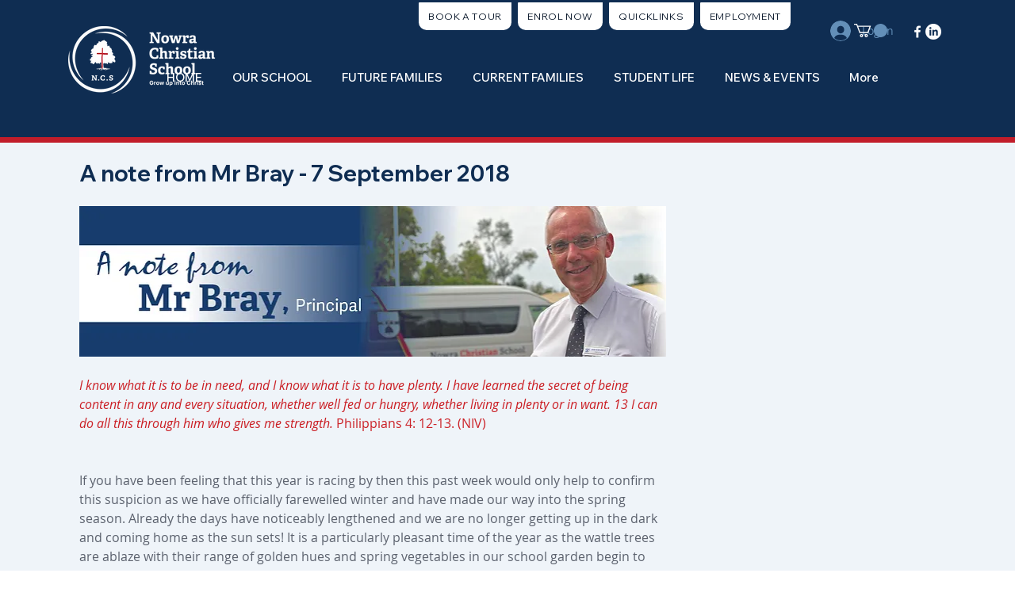

--- FILE ---
content_type: text/css; charset=utf-8
request_url: https://www.ncs.nsw.edu.au/_serverless/pro-gallery-css-v4-server/layoutCss?ver=2&id=comp-kg8wy2iv&items=0_1200_791%7C0_1920_1005%7C0_4612_1721%7C0_5568_3711%7C0_617_396%7C0_4348_2899%7C0_1156_661%7C0_4032_3024&container=4988.203125_1240_474_720&options=gallerySizeType:px%7CgallerySizePx:454%7CimageMargin:32%7CisRTL:false%7CgridStyle:1%7CnumberOfImagesPerRow:4%7CgalleryLayout:2%7CtitlePlacement:SHOW_ON_HOVER%7CcubeRatio:1%7CcubeType:fill
body_size: -232
content:
#pro-gallery-comp-kg8wy2iv [data-hook="item-container"][data-idx="0"].gallery-item-container{opacity: 1 !important;display: block !important;transition: opacity .2s ease !important;top: 0px !important;left: 0px !important;right: auto !important;height: 286px !important;width: 286px !important;} #pro-gallery-comp-kg8wy2iv [data-hook="item-container"][data-idx="0"] .gallery-item-common-info-outer{height: 100% !important;} #pro-gallery-comp-kg8wy2iv [data-hook="item-container"][data-idx="0"] .gallery-item-common-info{height: 100% !important;width: 100% !important;} #pro-gallery-comp-kg8wy2iv [data-hook="item-container"][data-idx="0"] .gallery-item-wrapper{width: 286px !important;height: 286px !important;margin: 0 !important;} #pro-gallery-comp-kg8wy2iv [data-hook="item-container"][data-idx="0"] .gallery-item-content{width: 286px !important;height: 286px !important;margin: 0px 0px !important;opacity: 1 !important;} #pro-gallery-comp-kg8wy2iv [data-hook="item-container"][data-idx="0"] .gallery-item-hover{width: 286px !important;height: 286px !important;opacity: 1 !important;} #pro-gallery-comp-kg8wy2iv [data-hook="item-container"][data-idx="0"] .item-hover-flex-container{width: 286px !important;height: 286px !important;margin: 0px 0px !important;opacity: 1 !important;} #pro-gallery-comp-kg8wy2iv [data-hook="item-container"][data-idx="0"] .gallery-item-wrapper img{width: 100% !important;height: 100% !important;opacity: 1 !important;} #pro-gallery-comp-kg8wy2iv [data-hook="item-container"][data-idx="1"].gallery-item-container{opacity: 1 !important;display: block !important;transition: opacity .2s ease !important;top: 0px !important;left: 318px !important;right: auto !important;height: 286px !important;width: 286px !important;} #pro-gallery-comp-kg8wy2iv [data-hook="item-container"][data-idx="1"] .gallery-item-common-info-outer{height: 100% !important;} #pro-gallery-comp-kg8wy2iv [data-hook="item-container"][data-idx="1"] .gallery-item-common-info{height: 100% !important;width: 100% !important;} #pro-gallery-comp-kg8wy2iv [data-hook="item-container"][data-idx="1"] .gallery-item-wrapper{width: 286px !important;height: 286px !important;margin: 0 !important;} #pro-gallery-comp-kg8wy2iv [data-hook="item-container"][data-idx="1"] .gallery-item-content{width: 286px !important;height: 286px !important;margin: 0px 0px !important;opacity: 1 !important;} #pro-gallery-comp-kg8wy2iv [data-hook="item-container"][data-idx="1"] .gallery-item-hover{width: 286px !important;height: 286px !important;opacity: 1 !important;} #pro-gallery-comp-kg8wy2iv [data-hook="item-container"][data-idx="1"] .item-hover-flex-container{width: 286px !important;height: 286px !important;margin: 0px 0px !important;opacity: 1 !important;} #pro-gallery-comp-kg8wy2iv [data-hook="item-container"][data-idx="1"] .gallery-item-wrapper img{width: 100% !important;height: 100% !important;opacity: 1 !important;} #pro-gallery-comp-kg8wy2iv [data-hook="item-container"][data-idx="2"].gallery-item-container{opacity: 1 !important;display: block !important;transition: opacity .2s ease !important;top: 0px !important;left: 636px !important;right: auto !important;height: 286px !important;width: 286px !important;} #pro-gallery-comp-kg8wy2iv [data-hook="item-container"][data-idx="2"] .gallery-item-common-info-outer{height: 100% !important;} #pro-gallery-comp-kg8wy2iv [data-hook="item-container"][data-idx="2"] .gallery-item-common-info{height: 100% !important;width: 100% !important;} #pro-gallery-comp-kg8wy2iv [data-hook="item-container"][data-idx="2"] .gallery-item-wrapper{width: 286px !important;height: 286px !important;margin: 0 !important;} #pro-gallery-comp-kg8wy2iv [data-hook="item-container"][data-idx="2"] .gallery-item-content{width: 286px !important;height: 286px !important;margin: 0px 0px !important;opacity: 1 !important;} #pro-gallery-comp-kg8wy2iv [data-hook="item-container"][data-idx="2"] .gallery-item-hover{width: 286px !important;height: 286px !important;opacity: 1 !important;} #pro-gallery-comp-kg8wy2iv [data-hook="item-container"][data-idx="2"] .item-hover-flex-container{width: 286px !important;height: 286px !important;margin: 0px 0px !important;opacity: 1 !important;} #pro-gallery-comp-kg8wy2iv [data-hook="item-container"][data-idx="2"] .gallery-item-wrapper img{width: 100% !important;height: 100% !important;opacity: 1 !important;} #pro-gallery-comp-kg8wy2iv [data-hook="item-container"][data-idx="3"]{display: none !important;} #pro-gallery-comp-kg8wy2iv [data-hook="item-container"][data-idx="4"]{display: none !important;} #pro-gallery-comp-kg8wy2iv [data-hook="item-container"][data-idx="5"]{display: none !important;} #pro-gallery-comp-kg8wy2iv [data-hook="item-container"][data-idx="6"]{display: none !important;} #pro-gallery-comp-kg8wy2iv [data-hook="item-container"][data-idx="7"]{display: none !important;} #pro-gallery-comp-kg8wy2iv .pro-gallery-prerender{height:604px !important;}#pro-gallery-comp-kg8wy2iv {height:604px !important; width:1240px !important;}#pro-gallery-comp-kg8wy2iv .pro-gallery-margin-container {height:604px !important;}#pro-gallery-comp-kg8wy2iv .pro-gallery {height:604px !important; width:1240px !important;}#pro-gallery-comp-kg8wy2iv .pro-gallery-parent-container {height:604px !important; width:1272px !important;}